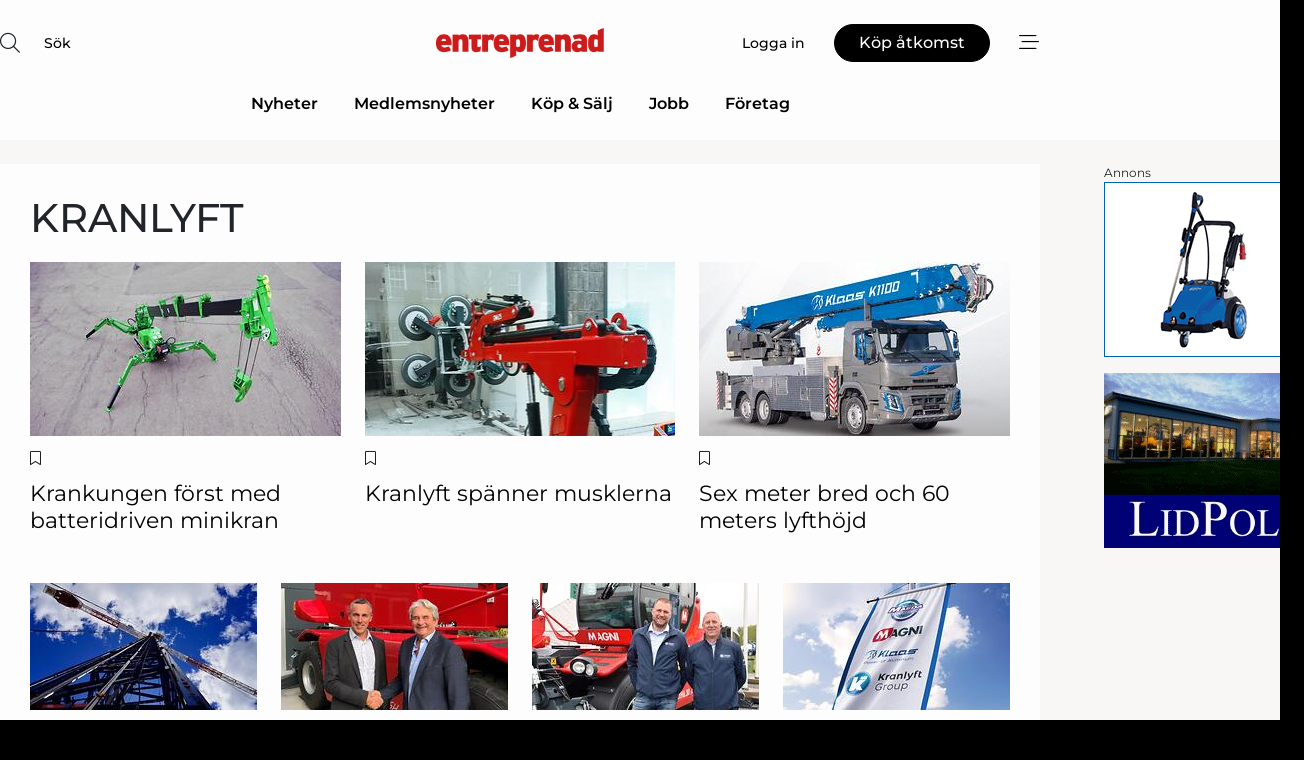

--- FILE ---
content_type: text/html; charset=utf-8
request_url: https://www.google.com/recaptcha/api2/anchor?ar=1&k=6LdasRwUAAAAAOAWkvok94EmD1GjREqoghAriL9L&co=aHR0cHM6Ly93d3cuZW50cmVwcmVuYWQuY29tOjQ0Mw..&hl=sv&v=7gg7H51Q-naNfhmCP3_R47ho&size=normal&anchor-ms=20000&execute-ms=30000&cb=m8w3ekyje4ha
body_size: 49002
content:
<!DOCTYPE HTML><html dir="ltr" lang="sv"><head><meta http-equiv="Content-Type" content="text/html; charset=UTF-8">
<meta http-equiv="X-UA-Compatible" content="IE=edge">
<title>reCAPTCHA</title>
<style type="text/css">
/* cyrillic-ext */
@font-face {
  font-family: 'Roboto';
  font-style: normal;
  font-weight: 400;
  font-stretch: 100%;
  src: url(//fonts.gstatic.com/s/roboto/v48/KFO7CnqEu92Fr1ME7kSn66aGLdTylUAMa3GUBHMdazTgWw.woff2) format('woff2');
  unicode-range: U+0460-052F, U+1C80-1C8A, U+20B4, U+2DE0-2DFF, U+A640-A69F, U+FE2E-FE2F;
}
/* cyrillic */
@font-face {
  font-family: 'Roboto';
  font-style: normal;
  font-weight: 400;
  font-stretch: 100%;
  src: url(//fonts.gstatic.com/s/roboto/v48/KFO7CnqEu92Fr1ME7kSn66aGLdTylUAMa3iUBHMdazTgWw.woff2) format('woff2');
  unicode-range: U+0301, U+0400-045F, U+0490-0491, U+04B0-04B1, U+2116;
}
/* greek-ext */
@font-face {
  font-family: 'Roboto';
  font-style: normal;
  font-weight: 400;
  font-stretch: 100%;
  src: url(//fonts.gstatic.com/s/roboto/v48/KFO7CnqEu92Fr1ME7kSn66aGLdTylUAMa3CUBHMdazTgWw.woff2) format('woff2');
  unicode-range: U+1F00-1FFF;
}
/* greek */
@font-face {
  font-family: 'Roboto';
  font-style: normal;
  font-weight: 400;
  font-stretch: 100%;
  src: url(//fonts.gstatic.com/s/roboto/v48/KFO7CnqEu92Fr1ME7kSn66aGLdTylUAMa3-UBHMdazTgWw.woff2) format('woff2');
  unicode-range: U+0370-0377, U+037A-037F, U+0384-038A, U+038C, U+038E-03A1, U+03A3-03FF;
}
/* math */
@font-face {
  font-family: 'Roboto';
  font-style: normal;
  font-weight: 400;
  font-stretch: 100%;
  src: url(//fonts.gstatic.com/s/roboto/v48/KFO7CnqEu92Fr1ME7kSn66aGLdTylUAMawCUBHMdazTgWw.woff2) format('woff2');
  unicode-range: U+0302-0303, U+0305, U+0307-0308, U+0310, U+0312, U+0315, U+031A, U+0326-0327, U+032C, U+032F-0330, U+0332-0333, U+0338, U+033A, U+0346, U+034D, U+0391-03A1, U+03A3-03A9, U+03B1-03C9, U+03D1, U+03D5-03D6, U+03F0-03F1, U+03F4-03F5, U+2016-2017, U+2034-2038, U+203C, U+2040, U+2043, U+2047, U+2050, U+2057, U+205F, U+2070-2071, U+2074-208E, U+2090-209C, U+20D0-20DC, U+20E1, U+20E5-20EF, U+2100-2112, U+2114-2115, U+2117-2121, U+2123-214F, U+2190, U+2192, U+2194-21AE, U+21B0-21E5, U+21F1-21F2, U+21F4-2211, U+2213-2214, U+2216-22FF, U+2308-230B, U+2310, U+2319, U+231C-2321, U+2336-237A, U+237C, U+2395, U+239B-23B7, U+23D0, U+23DC-23E1, U+2474-2475, U+25AF, U+25B3, U+25B7, U+25BD, U+25C1, U+25CA, U+25CC, U+25FB, U+266D-266F, U+27C0-27FF, U+2900-2AFF, U+2B0E-2B11, U+2B30-2B4C, U+2BFE, U+3030, U+FF5B, U+FF5D, U+1D400-1D7FF, U+1EE00-1EEFF;
}
/* symbols */
@font-face {
  font-family: 'Roboto';
  font-style: normal;
  font-weight: 400;
  font-stretch: 100%;
  src: url(//fonts.gstatic.com/s/roboto/v48/KFO7CnqEu92Fr1ME7kSn66aGLdTylUAMaxKUBHMdazTgWw.woff2) format('woff2');
  unicode-range: U+0001-000C, U+000E-001F, U+007F-009F, U+20DD-20E0, U+20E2-20E4, U+2150-218F, U+2190, U+2192, U+2194-2199, U+21AF, U+21E6-21F0, U+21F3, U+2218-2219, U+2299, U+22C4-22C6, U+2300-243F, U+2440-244A, U+2460-24FF, U+25A0-27BF, U+2800-28FF, U+2921-2922, U+2981, U+29BF, U+29EB, U+2B00-2BFF, U+4DC0-4DFF, U+FFF9-FFFB, U+10140-1018E, U+10190-1019C, U+101A0, U+101D0-101FD, U+102E0-102FB, U+10E60-10E7E, U+1D2C0-1D2D3, U+1D2E0-1D37F, U+1F000-1F0FF, U+1F100-1F1AD, U+1F1E6-1F1FF, U+1F30D-1F30F, U+1F315, U+1F31C, U+1F31E, U+1F320-1F32C, U+1F336, U+1F378, U+1F37D, U+1F382, U+1F393-1F39F, U+1F3A7-1F3A8, U+1F3AC-1F3AF, U+1F3C2, U+1F3C4-1F3C6, U+1F3CA-1F3CE, U+1F3D4-1F3E0, U+1F3ED, U+1F3F1-1F3F3, U+1F3F5-1F3F7, U+1F408, U+1F415, U+1F41F, U+1F426, U+1F43F, U+1F441-1F442, U+1F444, U+1F446-1F449, U+1F44C-1F44E, U+1F453, U+1F46A, U+1F47D, U+1F4A3, U+1F4B0, U+1F4B3, U+1F4B9, U+1F4BB, U+1F4BF, U+1F4C8-1F4CB, U+1F4D6, U+1F4DA, U+1F4DF, U+1F4E3-1F4E6, U+1F4EA-1F4ED, U+1F4F7, U+1F4F9-1F4FB, U+1F4FD-1F4FE, U+1F503, U+1F507-1F50B, U+1F50D, U+1F512-1F513, U+1F53E-1F54A, U+1F54F-1F5FA, U+1F610, U+1F650-1F67F, U+1F687, U+1F68D, U+1F691, U+1F694, U+1F698, U+1F6AD, U+1F6B2, U+1F6B9-1F6BA, U+1F6BC, U+1F6C6-1F6CF, U+1F6D3-1F6D7, U+1F6E0-1F6EA, U+1F6F0-1F6F3, U+1F6F7-1F6FC, U+1F700-1F7FF, U+1F800-1F80B, U+1F810-1F847, U+1F850-1F859, U+1F860-1F887, U+1F890-1F8AD, U+1F8B0-1F8BB, U+1F8C0-1F8C1, U+1F900-1F90B, U+1F93B, U+1F946, U+1F984, U+1F996, U+1F9E9, U+1FA00-1FA6F, U+1FA70-1FA7C, U+1FA80-1FA89, U+1FA8F-1FAC6, U+1FACE-1FADC, U+1FADF-1FAE9, U+1FAF0-1FAF8, U+1FB00-1FBFF;
}
/* vietnamese */
@font-face {
  font-family: 'Roboto';
  font-style: normal;
  font-weight: 400;
  font-stretch: 100%;
  src: url(//fonts.gstatic.com/s/roboto/v48/KFO7CnqEu92Fr1ME7kSn66aGLdTylUAMa3OUBHMdazTgWw.woff2) format('woff2');
  unicode-range: U+0102-0103, U+0110-0111, U+0128-0129, U+0168-0169, U+01A0-01A1, U+01AF-01B0, U+0300-0301, U+0303-0304, U+0308-0309, U+0323, U+0329, U+1EA0-1EF9, U+20AB;
}
/* latin-ext */
@font-face {
  font-family: 'Roboto';
  font-style: normal;
  font-weight: 400;
  font-stretch: 100%;
  src: url(//fonts.gstatic.com/s/roboto/v48/KFO7CnqEu92Fr1ME7kSn66aGLdTylUAMa3KUBHMdazTgWw.woff2) format('woff2');
  unicode-range: U+0100-02BA, U+02BD-02C5, U+02C7-02CC, U+02CE-02D7, U+02DD-02FF, U+0304, U+0308, U+0329, U+1D00-1DBF, U+1E00-1E9F, U+1EF2-1EFF, U+2020, U+20A0-20AB, U+20AD-20C0, U+2113, U+2C60-2C7F, U+A720-A7FF;
}
/* latin */
@font-face {
  font-family: 'Roboto';
  font-style: normal;
  font-weight: 400;
  font-stretch: 100%;
  src: url(//fonts.gstatic.com/s/roboto/v48/KFO7CnqEu92Fr1ME7kSn66aGLdTylUAMa3yUBHMdazQ.woff2) format('woff2');
  unicode-range: U+0000-00FF, U+0131, U+0152-0153, U+02BB-02BC, U+02C6, U+02DA, U+02DC, U+0304, U+0308, U+0329, U+2000-206F, U+20AC, U+2122, U+2191, U+2193, U+2212, U+2215, U+FEFF, U+FFFD;
}
/* cyrillic-ext */
@font-face {
  font-family: 'Roboto';
  font-style: normal;
  font-weight: 500;
  font-stretch: 100%;
  src: url(//fonts.gstatic.com/s/roboto/v48/KFO7CnqEu92Fr1ME7kSn66aGLdTylUAMa3GUBHMdazTgWw.woff2) format('woff2');
  unicode-range: U+0460-052F, U+1C80-1C8A, U+20B4, U+2DE0-2DFF, U+A640-A69F, U+FE2E-FE2F;
}
/* cyrillic */
@font-face {
  font-family: 'Roboto';
  font-style: normal;
  font-weight: 500;
  font-stretch: 100%;
  src: url(//fonts.gstatic.com/s/roboto/v48/KFO7CnqEu92Fr1ME7kSn66aGLdTylUAMa3iUBHMdazTgWw.woff2) format('woff2');
  unicode-range: U+0301, U+0400-045F, U+0490-0491, U+04B0-04B1, U+2116;
}
/* greek-ext */
@font-face {
  font-family: 'Roboto';
  font-style: normal;
  font-weight: 500;
  font-stretch: 100%;
  src: url(//fonts.gstatic.com/s/roboto/v48/KFO7CnqEu92Fr1ME7kSn66aGLdTylUAMa3CUBHMdazTgWw.woff2) format('woff2');
  unicode-range: U+1F00-1FFF;
}
/* greek */
@font-face {
  font-family: 'Roboto';
  font-style: normal;
  font-weight: 500;
  font-stretch: 100%;
  src: url(//fonts.gstatic.com/s/roboto/v48/KFO7CnqEu92Fr1ME7kSn66aGLdTylUAMa3-UBHMdazTgWw.woff2) format('woff2');
  unicode-range: U+0370-0377, U+037A-037F, U+0384-038A, U+038C, U+038E-03A1, U+03A3-03FF;
}
/* math */
@font-face {
  font-family: 'Roboto';
  font-style: normal;
  font-weight: 500;
  font-stretch: 100%;
  src: url(//fonts.gstatic.com/s/roboto/v48/KFO7CnqEu92Fr1ME7kSn66aGLdTylUAMawCUBHMdazTgWw.woff2) format('woff2');
  unicode-range: U+0302-0303, U+0305, U+0307-0308, U+0310, U+0312, U+0315, U+031A, U+0326-0327, U+032C, U+032F-0330, U+0332-0333, U+0338, U+033A, U+0346, U+034D, U+0391-03A1, U+03A3-03A9, U+03B1-03C9, U+03D1, U+03D5-03D6, U+03F0-03F1, U+03F4-03F5, U+2016-2017, U+2034-2038, U+203C, U+2040, U+2043, U+2047, U+2050, U+2057, U+205F, U+2070-2071, U+2074-208E, U+2090-209C, U+20D0-20DC, U+20E1, U+20E5-20EF, U+2100-2112, U+2114-2115, U+2117-2121, U+2123-214F, U+2190, U+2192, U+2194-21AE, U+21B0-21E5, U+21F1-21F2, U+21F4-2211, U+2213-2214, U+2216-22FF, U+2308-230B, U+2310, U+2319, U+231C-2321, U+2336-237A, U+237C, U+2395, U+239B-23B7, U+23D0, U+23DC-23E1, U+2474-2475, U+25AF, U+25B3, U+25B7, U+25BD, U+25C1, U+25CA, U+25CC, U+25FB, U+266D-266F, U+27C0-27FF, U+2900-2AFF, U+2B0E-2B11, U+2B30-2B4C, U+2BFE, U+3030, U+FF5B, U+FF5D, U+1D400-1D7FF, U+1EE00-1EEFF;
}
/* symbols */
@font-face {
  font-family: 'Roboto';
  font-style: normal;
  font-weight: 500;
  font-stretch: 100%;
  src: url(//fonts.gstatic.com/s/roboto/v48/KFO7CnqEu92Fr1ME7kSn66aGLdTylUAMaxKUBHMdazTgWw.woff2) format('woff2');
  unicode-range: U+0001-000C, U+000E-001F, U+007F-009F, U+20DD-20E0, U+20E2-20E4, U+2150-218F, U+2190, U+2192, U+2194-2199, U+21AF, U+21E6-21F0, U+21F3, U+2218-2219, U+2299, U+22C4-22C6, U+2300-243F, U+2440-244A, U+2460-24FF, U+25A0-27BF, U+2800-28FF, U+2921-2922, U+2981, U+29BF, U+29EB, U+2B00-2BFF, U+4DC0-4DFF, U+FFF9-FFFB, U+10140-1018E, U+10190-1019C, U+101A0, U+101D0-101FD, U+102E0-102FB, U+10E60-10E7E, U+1D2C0-1D2D3, U+1D2E0-1D37F, U+1F000-1F0FF, U+1F100-1F1AD, U+1F1E6-1F1FF, U+1F30D-1F30F, U+1F315, U+1F31C, U+1F31E, U+1F320-1F32C, U+1F336, U+1F378, U+1F37D, U+1F382, U+1F393-1F39F, U+1F3A7-1F3A8, U+1F3AC-1F3AF, U+1F3C2, U+1F3C4-1F3C6, U+1F3CA-1F3CE, U+1F3D4-1F3E0, U+1F3ED, U+1F3F1-1F3F3, U+1F3F5-1F3F7, U+1F408, U+1F415, U+1F41F, U+1F426, U+1F43F, U+1F441-1F442, U+1F444, U+1F446-1F449, U+1F44C-1F44E, U+1F453, U+1F46A, U+1F47D, U+1F4A3, U+1F4B0, U+1F4B3, U+1F4B9, U+1F4BB, U+1F4BF, U+1F4C8-1F4CB, U+1F4D6, U+1F4DA, U+1F4DF, U+1F4E3-1F4E6, U+1F4EA-1F4ED, U+1F4F7, U+1F4F9-1F4FB, U+1F4FD-1F4FE, U+1F503, U+1F507-1F50B, U+1F50D, U+1F512-1F513, U+1F53E-1F54A, U+1F54F-1F5FA, U+1F610, U+1F650-1F67F, U+1F687, U+1F68D, U+1F691, U+1F694, U+1F698, U+1F6AD, U+1F6B2, U+1F6B9-1F6BA, U+1F6BC, U+1F6C6-1F6CF, U+1F6D3-1F6D7, U+1F6E0-1F6EA, U+1F6F0-1F6F3, U+1F6F7-1F6FC, U+1F700-1F7FF, U+1F800-1F80B, U+1F810-1F847, U+1F850-1F859, U+1F860-1F887, U+1F890-1F8AD, U+1F8B0-1F8BB, U+1F8C0-1F8C1, U+1F900-1F90B, U+1F93B, U+1F946, U+1F984, U+1F996, U+1F9E9, U+1FA00-1FA6F, U+1FA70-1FA7C, U+1FA80-1FA89, U+1FA8F-1FAC6, U+1FACE-1FADC, U+1FADF-1FAE9, U+1FAF0-1FAF8, U+1FB00-1FBFF;
}
/* vietnamese */
@font-face {
  font-family: 'Roboto';
  font-style: normal;
  font-weight: 500;
  font-stretch: 100%;
  src: url(//fonts.gstatic.com/s/roboto/v48/KFO7CnqEu92Fr1ME7kSn66aGLdTylUAMa3OUBHMdazTgWw.woff2) format('woff2');
  unicode-range: U+0102-0103, U+0110-0111, U+0128-0129, U+0168-0169, U+01A0-01A1, U+01AF-01B0, U+0300-0301, U+0303-0304, U+0308-0309, U+0323, U+0329, U+1EA0-1EF9, U+20AB;
}
/* latin-ext */
@font-face {
  font-family: 'Roboto';
  font-style: normal;
  font-weight: 500;
  font-stretch: 100%;
  src: url(//fonts.gstatic.com/s/roboto/v48/KFO7CnqEu92Fr1ME7kSn66aGLdTylUAMa3KUBHMdazTgWw.woff2) format('woff2');
  unicode-range: U+0100-02BA, U+02BD-02C5, U+02C7-02CC, U+02CE-02D7, U+02DD-02FF, U+0304, U+0308, U+0329, U+1D00-1DBF, U+1E00-1E9F, U+1EF2-1EFF, U+2020, U+20A0-20AB, U+20AD-20C0, U+2113, U+2C60-2C7F, U+A720-A7FF;
}
/* latin */
@font-face {
  font-family: 'Roboto';
  font-style: normal;
  font-weight: 500;
  font-stretch: 100%;
  src: url(//fonts.gstatic.com/s/roboto/v48/KFO7CnqEu92Fr1ME7kSn66aGLdTylUAMa3yUBHMdazQ.woff2) format('woff2');
  unicode-range: U+0000-00FF, U+0131, U+0152-0153, U+02BB-02BC, U+02C6, U+02DA, U+02DC, U+0304, U+0308, U+0329, U+2000-206F, U+20AC, U+2122, U+2191, U+2193, U+2212, U+2215, U+FEFF, U+FFFD;
}
/* cyrillic-ext */
@font-face {
  font-family: 'Roboto';
  font-style: normal;
  font-weight: 900;
  font-stretch: 100%;
  src: url(//fonts.gstatic.com/s/roboto/v48/KFO7CnqEu92Fr1ME7kSn66aGLdTylUAMa3GUBHMdazTgWw.woff2) format('woff2');
  unicode-range: U+0460-052F, U+1C80-1C8A, U+20B4, U+2DE0-2DFF, U+A640-A69F, U+FE2E-FE2F;
}
/* cyrillic */
@font-face {
  font-family: 'Roboto';
  font-style: normal;
  font-weight: 900;
  font-stretch: 100%;
  src: url(//fonts.gstatic.com/s/roboto/v48/KFO7CnqEu92Fr1ME7kSn66aGLdTylUAMa3iUBHMdazTgWw.woff2) format('woff2');
  unicode-range: U+0301, U+0400-045F, U+0490-0491, U+04B0-04B1, U+2116;
}
/* greek-ext */
@font-face {
  font-family: 'Roboto';
  font-style: normal;
  font-weight: 900;
  font-stretch: 100%;
  src: url(//fonts.gstatic.com/s/roboto/v48/KFO7CnqEu92Fr1ME7kSn66aGLdTylUAMa3CUBHMdazTgWw.woff2) format('woff2');
  unicode-range: U+1F00-1FFF;
}
/* greek */
@font-face {
  font-family: 'Roboto';
  font-style: normal;
  font-weight: 900;
  font-stretch: 100%;
  src: url(//fonts.gstatic.com/s/roboto/v48/KFO7CnqEu92Fr1ME7kSn66aGLdTylUAMa3-UBHMdazTgWw.woff2) format('woff2');
  unicode-range: U+0370-0377, U+037A-037F, U+0384-038A, U+038C, U+038E-03A1, U+03A3-03FF;
}
/* math */
@font-face {
  font-family: 'Roboto';
  font-style: normal;
  font-weight: 900;
  font-stretch: 100%;
  src: url(//fonts.gstatic.com/s/roboto/v48/KFO7CnqEu92Fr1ME7kSn66aGLdTylUAMawCUBHMdazTgWw.woff2) format('woff2');
  unicode-range: U+0302-0303, U+0305, U+0307-0308, U+0310, U+0312, U+0315, U+031A, U+0326-0327, U+032C, U+032F-0330, U+0332-0333, U+0338, U+033A, U+0346, U+034D, U+0391-03A1, U+03A3-03A9, U+03B1-03C9, U+03D1, U+03D5-03D6, U+03F0-03F1, U+03F4-03F5, U+2016-2017, U+2034-2038, U+203C, U+2040, U+2043, U+2047, U+2050, U+2057, U+205F, U+2070-2071, U+2074-208E, U+2090-209C, U+20D0-20DC, U+20E1, U+20E5-20EF, U+2100-2112, U+2114-2115, U+2117-2121, U+2123-214F, U+2190, U+2192, U+2194-21AE, U+21B0-21E5, U+21F1-21F2, U+21F4-2211, U+2213-2214, U+2216-22FF, U+2308-230B, U+2310, U+2319, U+231C-2321, U+2336-237A, U+237C, U+2395, U+239B-23B7, U+23D0, U+23DC-23E1, U+2474-2475, U+25AF, U+25B3, U+25B7, U+25BD, U+25C1, U+25CA, U+25CC, U+25FB, U+266D-266F, U+27C0-27FF, U+2900-2AFF, U+2B0E-2B11, U+2B30-2B4C, U+2BFE, U+3030, U+FF5B, U+FF5D, U+1D400-1D7FF, U+1EE00-1EEFF;
}
/* symbols */
@font-face {
  font-family: 'Roboto';
  font-style: normal;
  font-weight: 900;
  font-stretch: 100%;
  src: url(//fonts.gstatic.com/s/roboto/v48/KFO7CnqEu92Fr1ME7kSn66aGLdTylUAMaxKUBHMdazTgWw.woff2) format('woff2');
  unicode-range: U+0001-000C, U+000E-001F, U+007F-009F, U+20DD-20E0, U+20E2-20E4, U+2150-218F, U+2190, U+2192, U+2194-2199, U+21AF, U+21E6-21F0, U+21F3, U+2218-2219, U+2299, U+22C4-22C6, U+2300-243F, U+2440-244A, U+2460-24FF, U+25A0-27BF, U+2800-28FF, U+2921-2922, U+2981, U+29BF, U+29EB, U+2B00-2BFF, U+4DC0-4DFF, U+FFF9-FFFB, U+10140-1018E, U+10190-1019C, U+101A0, U+101D0-101FD, U+102E0-102FB, U+10E60-10E7E, U+1D2C0-1D2D3, U+1D2E0-1D37F, U+1F000-1F0FF, U+1F100-1F1AD, U+1F1E6-1F1FF, U+1F30D-1F30F, U+1F315, U+1F31C, U+1F31E, U+1F320-1F32C, U+1F336, U+1F378, U+1F37D, U+1F382, U+1F393-1F39F, U+1F3A7-1F3A8, U+1F3AC-1F3AF, U+1F3C2, U+1F3C4-1F3C6, U+1F3CA-1F3CE, U+1F3D4-1F3E0, U+1F3ED, U+1F3F1-1F3F3, U+1F3F5-1F3F7, U+1F408, U+1F415, U+1F41F, U+1F426, U+1F43F, U+1F441-1F442, U+1F444, U+1F446-1F449, U+1F44C-1F44E, U+1F453, U+1F46A, U+1F47D, U+1F4A3, U+1F4B0, U+1F4B3, U+1F4B9, U+1F4BB, U+1F4BF, U+1F4C8-1F4CB, U+1F4D6, U+1F4DA, U+1F4DF, U+1F4E3-1F4E6, U+1F4EA-1F4ED, U+1F4F7, U+1F4F9-1F4FB, U+1F4FD-1F4FE, U+1F503, U+1F507-1F50B, U+1F50D, U+1F512-1F513, U+1F53E-1F54A, U+1F54F-1F5FA, U+1F610, U+1F650-1F67F, U+1F687, U+1F68D, U+1F691, U+1F694, U+1F698, U+1F6AD, U+1F6B2, U+1F6B9-1F6BA, U+1F6BC, U+1F6C6-1F6CF, U+1F6D3-1F6D7, U+1F6E0-1F6EA, U+1F6F0-1F6F3, U+1F6F7-1F6FC, U+1F700-1F7FF, U+1F800-1F80B, U+1F810-1F847, U+1F850-1F859, U+1F860-1F887, U+1F890-1F8AD, U+1F8B0-1F8BB, U+1F8C0-1F8C1, U+1F900-1F90B, U+1F93B, U+1F946, U+1F984, U+1F996, U+1F9E9, U+1FA00-1FA6F, U+1FA70-1FA7C, U+1FA80-1FA89, U+1FA8F-1FAC6, U+1FACE-1FADC, U+1FADF-1FAE9, U+1FAF0-1FAF8, U+1FB00-1FBFF;
}
/* vietnamese */
@font-face {
  font-family: 'Roboto';
  font-style: normal;
  font-weight: 900;
  font-stretch: 100%;
  src: url(//fonts.gstatic.com/s/roboto/v48/KFO7CnqEu92Fr1ME7kSn66aGLdTylUAMa3OUBHMdazTgWw.woff2) format('woff2');
  unicode-range: U+0102-0103, U+0110-0111, U+0128-0129, U+0168-0169, U+01A0-01A1, U+01AF-01B0, U+0300-0301, U+0303-0304, U+0308-0309, U+0323, U+0329, U+1EA0-1EF9, U+20AB;
}
/* latin-ext */
@font-face {
  font-family: 'Roboto';
  font-style: normal;
  font-weight: 900;
  font-stretch: 100%;
  src: url(//fonts.gstatic.com/s/roboto/v48/KFO7CnqEu92Fr1ME7kSn66aGLdTylUAMa3KUBHMdazTgWw.woff2) format('woff2');
  unicode-range: U+0100-02BA, U+02BD-02C5, U+02C7-02CC, U+02CE-02D7, U+02DD-02FF, U+0304, U+0308, U+0329, U+1D00-1DBF, U+1E00-1E9F, U+1EF2-1EFF, U+2020, U+20A0-20AB, U+20AD-20C0, U+2113, U+2C60-2C7F, U+A720-A7FF;
}
/* latin */
@font-face {
  font-family: 'Roboto';
  font-style: normal;
  font-weight: 900;
  font-stretch: 100%;
  src: url(//fonts.gstatic.com/s/roboto/v48/KFO7CnqEu92Fr1ME7kSn66aGLdTylUAMa3yUBHMdazQ.woff2) format('woff2');
  unicode-range: U+0000-00FF, U+0131, U+0152-0153, U+02BB-02BC, U+02C6, U+02DA, U+02DC, U+0304, U+0308, U+0329, U+2000-206F, U+20AC, U+2122, U+2191, U+2193, U+2212, U+2215, U+FEFF, U+FFFD;
}

</style>
<link rel="stylesheet" type="text/css" href="https://www.gstatic.com/recaptcha/releases/7gg7H51Q-naNfhmCP3_R47ho/styles__ltr.css">
<script nonce="xPqT4t6ri8ONpmbB4MmkPQ" type="text/javascript">window['__recaptcha_api'] = 'https://www.google.com/recaptcha/api2/';</script>
<script type="text/javascript" src="https://www.gstatic.com/recaptcha/releases/7gg7H51Q-naNfhmCP3_R47ho/recaptcha__sv.js" nonce="xPqT4t6ri8ONpmbB4MmkPQ">
      
    </script></head>
<body><div id="rc-anchor-alert" class="rc-anchor-alert"></div>
<input type="hidden" id="recaptcha-token" value="[base64]">
<script type="text/javascript" nonce="xPqT4t6ri8ONpmbB4MmkPQ">
      recaptcha.anchor.Main.init("[\x22ainput\x22,[\x22bgdata\x22,\x22\x22,\[base64]/[base64]/[base64]/KE4oMTI0LHYsdi5HKSxMWihsLHYpKTpOKDEyNCx2LGwpLFYpLHYpLFQpKSxGKDE3MSx2KX0scjc9ZnVuY3Rpb24obCl7cmV0dXJuIGx9LEM9ZnVuY3Rpb24obCxWLHYpe04odixsLFYpLFZbYWtdPTI3OTZ9LG49ZnVuY3Rpb24obCxWKXtWLlg9KChWLlg/[base64]/[base64]/[base64]/[base64]/[base64]/[base64]/[base64]/[base64]/[base64]/[base64]/[base64]\\u003d\x22,\[base64]\x22,\x22w5bCtkLCp8OjJsOCHsOqYi7CqsKHdMKJM1JGwrNOw53Dnk3DncOUw75QwrI4ZW16w4TDnsOow6/Dn8O3woHDnsK9w6wlwoh1FcKQQMOrw6PCrMK3w5jDvsKUwoc1w5TDnSdyXXElU8OSw6c5w7HComzDtjnDn8OCwp7DmhTCusOJwrlWw5rDkGfDqiMbw5lTAMKrV8KLYUfDp8KgwqccFsKhTxkXbMKFwppXw6/CiVTDlsOyw60qEXo9w4kfW3JGw6lVYsOyAlfDn8KjU3zCgMKaK8KhIBXCmivCtcO1w7TCt8KKAwJlw5BRwq5RPVVlO8OeHsKswr3ChcO0D0HDjMODwr4pwp85w7JLwoPCucKlYMOIw4rDjEXDn2fCtcKgO8KuHjYLw6DDiMK/wpbChSR0w7nCqMKNw6opG8OUMcOrLMO/[base64]/QMK8wp3CpMOiNxIOf8OLw7jDvlYoQsKhw6/CjUPDuMOpw4BhdEdVwqPDnVPCmMOTw7QrwprDpcKywq/[base64]/DviAnw4bCvEVtw6VsGWzCpxvCpk7CucONRcOSFcOKVMOQdRRREG07wrtXDsKTw4XCjmIgw7Y4w5LDlMKZXsKFw5Zbw5vDgx3CuAYDByfDj1XCpQI/w6lqw5VsVGvCpsOGw4jCgMKfw6MRw7jDgMOQw7pIwoQSU8OwDMOGCcKtYsOKw73CqMO1w7/[base64]/wqzCt8KGw7vCtcOlw6nDncOKOsOtwqk9wrLDsWHDrcK6QMOpd8OkVi3Dt2xrw5A6TMOuwpfDu0V5wq0wU8K+ADPDkcOHw4ZhwovChEIqw6rCoG16w4/DijIbwr4Lw5FWEFvCusOKGMODw6UCwo/DqMKHw5TCiFfDs8KDcsOew6DDr8KgdMOTwoTCiFnDoMOmHmXDknxRWMKjwrPCrcKNBj5ewr1jwociPEp/fMOzwrDDisK6wpjCjnjCtMOdw7pgHHLCm8KmQMKAwqHCnB49wpjCk8OYwo8jL8OowoRpcsKZYBTCjMOoDy/DrWjCsAjDvCzDtsOxw5sGw6nCtX1gPBdyw4nDpm3CoR5LC0UFBMOqU8K2V1/Dq8O6FjY4fDnDt2/DscOvw4w3worDgMOkwoMzw40Bw5LCjy7Dm8KqdnHCnXHCunMgw5HDhcKvw4NlVMO9w7jCsWkKw4/CkMKwwrMiw7HCjkFIHMODXRbDlMKSZMOkw6Mnw58FKE/Dl8KyCwXCgUpkwow2ZsOHwqnDpxPCjMKUwqRtw7/DrhkCwqkRw4fDjznDuHDDjMKDw4bCpQHDhMKnwrfCn8KawplAw4/CuhNremRzwopWUsKhesOoGsOzwpwneCPCiyLDsknDlcKxLgXDhcKlwqbCs2cEwr7CusOUB3bCnHBNHsOSQCTCgXs0IQlqBcK7fHY5GBbDgmfDqxTDmsKjwqXCqsOdIsO8am3Dq8KOOXgJRMOEwoszPEbDvGJ9VsKMw6LCicOhRsOnwo7Cqk/Di8Oqw7wiwoLDnTXCicOZw4JYwpFQwo7CmMKREcOTwpdNwq3DpA3DnRR+wpLDhQTCuyvDqMOpD8OoTMOgB258w7tNwop1wp/DvBJacAUgwqpBN8KtPEoEwrvCt0oHHjvCmMK1bMKxwrdRw6vCm8ONSMOYw4LDlcKpYxPDt8K3YMOMw5vCoXNqwr1kw4nDiMKZOUsFwqfDvidKw7XDv0rCpUAdT1LDpMOXwq3Ckz9JwovDg8KTGxpdw6jDrXEtwrrCkQgjw5HCisOTbcK1w5cRw7UHA8KoDkjDkcO/HMOqNHHDjDlOUjBZNg3DkEBtQm3DiMOFUElkw5scwqIlGXkKMMOTw6nCjm3Cl8OXcD7CisKMEFk9wrlqwpJHfsK4ScO/wp8iwqnCnMOLw6MrwqdhwpozNgLDo17CqcKhHGNPw6/[base64]/CpDFLCxbDnMK0fgUKTz7DlcO2fTxjQ8Odw7lSGcOHw7zCgRbDjBRfw7p4YERgw4o+Vn3DsEjDoCzDocOTw5PCnSkSImLCsDofwozCnsKST0t4OnLDhjsJVMK2wrTCo2LCgg/CqcOfwq3DvTzDi0XDh8OwwpzDhcOpUsObwqkrCnNQAE3CgE7Dp3AGwpDCvcOEXAo2HsO6wozCuk7CnANEworDiVV+SMKlC3zCuQ3CvcOBHMOILh/Du8ONT8KeMcK5w5bDijAXBl/DuGcqw715wqnDksOXHMKXCMOOAsOIw7/CisOvwpx/[base64]/CiV/DvChFwpfDsx/Cojw9w5XCimzDrcOiMcKuaMKowrbCsRLCssOte8KJWFASwrzDk2DDnsK1wpbDn8KrW8OhwrfDjnpCG8K9w4bDqcKuUsObw5DCvcOCO8Kswqgnw489NGtEBsO3RcKTwrF4w5wKwpZnEklTJT/DgkHCq8O2wpMfw5klwrjDikd+CXPCs3whYcOuE0VAB8KpHcKkw7bCnsOnw5XDk1JuasOZwpTDl8OBTCXChGEgwq7DusOUGcKvZWAVw5/DpA8EXgwpw7ghw58uM8OcAcKiOT/DnsKoIWHDhsO5MS3DncOWUHl3Ph1RdMKUwoZXMWxxwowjEQDCjHUoLSkafnEXWSfDp8Oew7rCocOrbcOcJW3CoGfDs8KrRMKMw6HDjxg5Bh8Jw4PDqcOCdS/[base64]/CiA3CklFmecO9w4xqNEgOwobCucOCRVvDpzYBY21XbsKtY8KKw7rDm8Oow7MWA8OnwoLDt8OuwrsZAl0EZ8K2w71vQMKOBhHCpQLDv18KK8OFw4HDnFg4bX5awobDnUkrw6rDhXVtUXsACcOAWCx5w47Cq2HClcKAecKlw67CrmZIwr9qdm42DizCvcK/[base64]/CvsOpw5leIikTHcK7WxcENGAawqbDuQ7ClwJNcj44wpbCgSIFw5zCn3Edw4HDnjrCq8KwIcKkJnEUwrrCv8KLwr/Dj8O/w6jCu8Kxw4bDtMKew4fClWrDrzAXw449w4nDhnnDnsOvGlMjEjIJw6VSHnZ8wpxvFsOrP0Z6fgTCuMK1w7jDk8KbwqNTw4hywrR1Y0nDgHnCssKkUTJ6wpwNXsOeKsKRwq0/[base64]/fcKwworDvRbCh0QZHmPDtMKhwpXDl8OtwrPCgMKLITwhw4QxAcOtOUbDm8KHw55Nw4TCmcOCDsOOwofCi3YFw6TClMOuw71hAxN2wpPDmcKXUT1JGEHDucOKwq7DrRdCMsKywpHDuMOnwrXCm8KpPxnDhjzDsMOACsOLw6h/U1AnbwPDmGtmwq/DuV9SX8OvwprCqMOAcBpCwqcuwr3CphTCuTZawrQbRcKbJjdmwpPDnHTCk0ByU2rDgDB/bcKECsO1wqTDolwUwqNUR8OYw6/Dj8OhNMK2w6/Dk8K4w7BEw48gSMKsw77Dv8KBFx5eZMO5TMOjPMOhwptxWnVUw4kyw4sGcygYbhfDtUV/IsKGaEFWVmsaw713DsK8w4bCu8OgJAIrw5ZTGsKaR8OFwo8CNQLDmjUfR8KZQiLDq8OqHsOnwp57BsO3w7DDqmVDw6lBw6w/ZMKCBSbCvMOoIcKZwoTDtcOKwoY6emHCgUjDszUowrk8w7LCl8KBP03DosOMOkvDhcKFcsKnQCvCnwd5wo5YwrPCojg1GcOOACAuwoMIccKMwonDlVDCkELDkhDCr8OkwqzDpsK9dcOaSUEuw4JqXE9DbsOjbknCgsOeD8KLw6wsGDvDsWA9Z3TCg8KMw4AMYcK/[base64]/[base64]/Ck8ObRsKRFEbCgcOJJMKCwpjCrMOmQClCWn8Ww4TCj0wUwqzCgsOVwqDClcOyNyHDilF4W20bw5TCiMKtLgUgwqbCvsKiA0NGRsK5CDh8wqEBwqRBNcOEw4BNwq3Coh/CmsOLKMOuDEUOD2gDQsOGw4E5ZMOjwokiwpAaa1gtwp7DrHJLwo/[base64]/w43DncObw7gfP8K8w65swr/[base64]/wqZrw4/Do8OOd1XDpcOpLi7CtMOnT8O9CCJGw4LCjA7DiA3DnsK5wqrDl8K6byBOIMOiw4I+R0hfwpbDqjoZYMKaw53CnMO2GEvCtR9iRQTClivDlMKcwqPCuS3CocKHw5TCkm7CrzLDth0IQMOsMXw/BEXDjyFCLnc4wqnCpcOYFWpkWRLCgMOpw5ghLhY+ZVrChMO5wrvCtcKMw6DCi1XDnsKUw7rDiAtgwprCgsOUwp/CnsKfDWLDo8KYwrhDw4oRwrTDusOzw7hPw4lhbw9oL8KyHCfCqDfDm8O6U8O6aMK0w5TDnMO7DMOhw4txDsO0DGfCgyA2w4QZY8O6esKMUE1dw4gFI8KiMzDDiMKsWBLCgsKEVMOiCGfCimMtKSvCskfCoEAdc8OmRWRTw6XDvTPDrcONwqAKw51zwq/DicKJw45cfTXDrsOjwovCkHXDhsKsIMKjw7rDixnCt17CgcKxwojDlSQRGcKMHXjCuBPDjcKqw5HCrTRjV0zCoUfDicOKCsKZw4nDui/CgnXCnwVpw5vCtsKzUDHChgQ/Jz3DosOgEsKBFXDDhRHDnsKce8KMB8OAw4/Cr3h1w6nDksKPOREWw6bCoDTDgGN9wpNpwpXCpGdWJF/CrS7DhV8EFHLCiAnDjE3DqwzDtCogISp9HFXDkS4mH107w79qV8OscmwqRm7DmEVawp1bB8O/bsOJQHZwWsO5wpTCqnxMMsKKT8OVTcOkw58Vw5tdw43ChF0kwpdiwo3DoH/Ch8OPCGbDtQIew6rCtsO0w7R+w5liw4JPFsK1wrVFw57DiXrDnlE5ZUNowrXCjcKGQ8O/Y8OdZsOfw7bCpVDCt3LCnMKLLXcCcHvDoQtcJsKsIzROAcKbNcKEcm0lNAwYf8Kkw6Riw6Nqw7zDn8KYPcOJwoU0w5nDoVVXw5Bsd8KmwoAVazwzw6gqZ8O+w6VBFsOWwqTDvcOlw4Mcw6Ucwod8QUoxGsO2woMwPMKqwr/DqcOZw75Xf8O8JRVPw5AOXsKjwqrDiQwlwoLCsm0Dwpkew6zDtsOgw6DCl8Ktw73Dtl1vwoPCphAAAhvCscOxw7c9DENSEUfCmgXCtkJ5wpI+wprDm2cvwrTDtjbDnlXCkcKybizCp2DChzsnaDPCjsKoTVYOwqHCoV/[base64]/Ch8O3wqMIw6fDlsOVC8KRw4rCkcOiRCEnw47CikvClBPCiVDCnTHCk2jDk3InAkYKwokdwprDqE1hwpTCuMO3woPDjsO1wroewpN6GsOpwq9sJ0Rzw4VyIsKywp5jw5NBA34Ow6scShHDvsOHZiVOwr/CoXHDpcOHw5DDu8KTwpbDr8O9B8KPWcK/[base64]/[base64]/LwnCgS0sL8OawpfDoMKgaGnDiW3Ch8OmFcOJAnzDnsOdLcOLwrrDtgBEwprDvcOdeMKkesOPw6TCkChUST/DsRzCtz9ew4kkw6/ClcKEBcKvZcKwwqVaJDN9w6vCs8O5w53CmMOKw7IvDD9XCMOEKcOiwrV/[base64]/w6LDqCHChxITTGVvSsKxw7ZPKcKYw5DDl8K0w6k6FiJBwoHCpAPCssOoHUJaWhDCiW/Dpl0XT14rw7vDl24DW8OXQMOsAT3CkcKPw6zCujXDnsO8IHDDgMKawo9sw5o6QRUPXTnDjcKoDcOESE9rPMOFw6FHwqzDsAnDu3kmw43DpcKVW8KUIVrDinJQwpRlw6/DoMKLfxnCr39pV8OXw7XDv8KGYcOsw6bDu0zDqTZISsKGUXx7Z8K+LsKhw4sVw481wqvCksKhw4/[base64]/CvcKOH8K3wqc2wrzDsMOge8KawrXCuiLCmcOSYyJAElRSw47CrUbCqcKUwrBQw6HCi8KiwpvCn8KWw5ATCAsSwrAGwptdGyAgYcKxBXzDgBwTCsONwpYUw6pQwqbClAfCtMK0MV/Dh8KowqFmw74IB8O3wr/[base64]/[base64]/KcOlwpF5w77CkMO7IANDdcKAC8Orc8KOCiRmPsOfw4LDmQ3DrcOyw7EgTMK7NXYMRsOwwojCpMOURMOcw4s/[base64]/Dl8Kaw59Uw4TDvcKpw4zDoVrDgMODwoduFsKUZ3LCssOqw4XDogBZJ8OQw4cmwqLCrhBMworCuMKLw4bDnMO0w4Ucw4XCicOhwoptHCl3D0U4NiPChQBkM0M/[base64]/CvhHDlsKKSU/CgMKBQ05iDsO/MBpEFsOuMRLCvcKSw4E2wo7Ck8K9wqQawooOwrfCvGXDoW7CiMKuHsKgViHCmMK3VEPCiMKPccOLw68/[base64]/XMOBPn5kK8KuwpR3EMOHw7fDu8OGw4d7OsOYwqouBBgFSMO8dBrCs8Oowo54w5JZw7/Do8OPJsK4aB/[base64]/CtcODWsOsNQzDuH9Uw6fCs8KjQ2Vcw4nCjEhUw7nCvFbCsMKywq0pJsK3woxtbcOKfTzDgzJmwptjw6c/wqjClD7DnsKpe2bDlR7CmgjDuifDn2V0wpYTZ3rCmTPCjngHBsK2w4nDh8OcLznDphd1w6LDucK8wo1HMHPDk8KXRcKRKcOzwqN9BQvCt8KoMifDp8KqDVdqZMOIw7bDnz3CrsKLw5XCuifChRsCw47DvcKUUMOFw6/CqsK6w7/CpETDlFAePsOeSGzCgH/DkWYoH8OdDDAEw6lgDypJB8OXwo7Ct8KYd8Krw5nDk2IewowIwr3Cjy/Dn8OvwqhVwoPDjjzDjCjDlmhUVMOEIFjCsiHDlC3Cl8OSw7t+w4TCrMKVLy/DlGZyw5JOCMKAGwzDjQsKfS7Di8OzVX50wodOwo12wq4OwpRKQ8KoCcOywpodwpB6MsKvbsODwoc+w5fDgnkOwq9owpXDvsKaw7DCjxF9w4bDvcOiIcK/[base64]/Dp0nDu8OHfU3DkGlawpBTNGHCvMKgw6pfw7HDvQkiKlkNwqAvU8O7J1HCjMOew6ILfsKmMMKZwpFdwoR0w7YdwrXCnsKfDQnDvjbDp8Omf8Kdw6EZwrLCmMOfw6nDuiXCmlDDrmYvE8O4woVmwpk/w71NdsOMWMOjwonDvsO/WjTCulHDisOEw4XCq3vCtMK1woJHw7RMwqA/w5lrc8ORf3rCicOxbWJXNcK9w7tYZgIDw4E3w7DCtkRrTsO5woAPw5h0EMOvVcKWwpPDmMK8UFrCuGbCvX7DgcO6D8KtwoQlPA/CgDrCksO7wrbCqcK/w6bCn1bCjMORwofDgcOnwrvCqcOBW8KiI30HDGDCo8ORw43CrjkVeU95R8OsCyIXwonDmDLDnMOUwqfDucOHw7HCvTjDqyZTw57DlAXClGB4w7fDj8KhccOGwoHDpMO0wp1Nwqlqw4/DiGI4w6YBw5FrZcOSwrrDu8K6KMKow4HCpj/ChMKJwrXCrsKwcn/CjcOCw4Ajw5tgw5MNw4FZw5TCtlfDicKIwp3CnMK6w6rDssKew5hHwp/ClxDDnk1FwqDDsw7Dn8OAQF9pbCXDhl3CnFIEKU1jw7PDhcORwoHDssOac8OFCGchw7ZAwoFFw5rDs8Obw5tLIcKgME1gbMOfw4Eww6oqbi5ew4oxdcO+w58DwrzCmMKsw4k2woXCssO4ZMOPI8K5S8K5wo7DuMOrwrgZZTVeKFQFT8KCw7rDl8Ozwq/CvsKlwohZwp0baklYfmnCmgFgwpgkDcOqwrfCvwfDucKZdj/Ch8KJwpvCt8KGeMOIw6nCt8Kywq7CpBXDlGoUw4XDjcO0w78Rwrw9w5LDrMOhw59lVsO7OsOQXsOjw7vDt2JZdH4hwrTCkg8NwrTCisO0w75hLMObw518w4/ChMKKw4UQwoo9JwpSKMKLwrYfwqR5SXrDksKeewI9w7QzNknCj8Kbw4xgV8K6wpnDpUY4wotpw4HCmG/DsEknw6DCmxk+KgJ0R1A1WsKHwqosw583WcKvw7cfwoJHYV3Cj8Klw5tPw5tDA8Kxw6HDsj0owp/DnyDDsCd7Z2UXw4tTTcKrPsOlw5A9w5R1McOgw57DsXjChBfDtMO8w6bCt8K6QyLDs3XCjAdywrU2w6NCNRIqwq7Dp8KgKUtpOMOJw4lwclMFwp4FOSjDqFNtbMKAwpIrwp8GP8K9csOuciM4wovClUJOVhE7AsKhw78/[base64]/Ry53wqjDoFfDiXhdLylBdMOtwrkXEB1SJ8OEw7XDoMOkVcK6w5FhB1kpL8Osw7cFE8Kiw5DDoMOTB8KrAAt8wrTDqm7DisO5ACzCqcOhdDM2wqDDvS/DogPDg1oZwrtDwoMAw6NLwqDCphjCkgXDkBJ5w4EmwqIkwp7Dh8Kxwr7CtcKjQ1vDq8KtTxA7wrNnwog/wpxmw6gyMTd9w7bDi8OTw43CsMKAw51BK0p+wqRCe13CkMO8wqjCi8Kswq4Dw5w4LAtBIjMuYwdSwp1Gwq3ChMOBwo7CgD7CicKFw6/DtiZrw5hxwpRow7nDnjrCncKNw6TCoMKww63CvwNkdMKqSsK+w7JUe8OkwprDlMOSM8O+SsKEwoTDnXgkwq93w7HDhsKjDcOTEG3DhcOXw4xqw4nDv8Kjw4bDkEkJwq/[base64]/[base64]/[base64]/DmMK/[base64]/DtD/Dh3ZXw5zCjsKBBMO/c8K8VULDrMOoQMOHw7nCnxbDuw1Ew6HCksKww4XDhl7DoQPChcOFTsKyM3RqD8KLw4XDv8KWwrY3w6bDhcKhS8Ohw64zw58mQHzDrsKRwoxiWnYzwrRkGyDCrz7ChA/[base64]/[base64]/[base64]/CqGPCsFQ2wpcww4dEw6PDtljCgcOJOcK7w4YxGsOqa8KJwo9ICsOaw7Frw5TDlcOjw4DCly/Ch3A/b8OBw40RDzTClMK5JMK1XMOCanU9I1/DscOSUzoLSMOVT8Oow64vL1rDhl8TThRdwppBw4AxXsO9UcOUw6rDoAPCiVRQdHrCux7CucOiXsK1TyMDwpQsfiPCh2NhwoEow57DqcKuaGHCskrDj8KkS8KQT8Ozw6MzBMOVB8KteknCtXFAMMONwpLCiicWw4zDmMO1R8KsdsKsA3F7w7l1w6dvw6daJgsnVE/CmwjCisO2AAs9w4/Cr8OCwoXCtjROw6QZwojDrBLDvnggwp7CrMOPIsO/PMKnw7hyE8Krwr0OwrPCsMKKMB9IP8OFc8Kew5HDjCEzw7tuwpzCiUPDukJDdMKhwqMxwq0sW0bDm8OgSl/Dm3RURMKcEnrDr3vCu2LDvBRMIcKyGcKrw7bCpsKhw4LDpcOxQcKIw6nCj0/DrzrDrA1nw6FFwpFyw4lTM8KlwpLDiMKQXsOrw7jCujLCk8O0VsOaw43Ch8O3wprDmcKBwr8Ow40Zw7VHGQjDgyHCh20LT8OWS8K4fcO8wrrDmlw/[base64]/[base64]/DiDrDpGTCrsKtQMKwPAUnEMKDwqJRwr/CgxXDmcOuI8KAQQvDq8K+UMKCw4xifiwfAG5qWsKJVWfCtsOXR8Ocw4zDk8OSMcO0w7lIwojCrcODw6Ufw5NvE8OLKGhVwqtGBsOPw4JOwo4/[base64]/CpMOVWzTDv8K9w6TDvhbDnMOJw6F8ZwzDrWnColZywpY4VMKkWsKwwpU0UXQzZ8Ogwp54CMKeewfDgQ3DqDUFDT0UesK/[base64]/DmngHwq/Cr3Zqw7Y5ClR7fjRcwqfCrMKJIgsgwozCgmFkw6gqwrbCtcOwdwTDkMK2wqPCrW/DrhtCwpXCs8KTE8KmwojCk8OQw5tbwpxXCsOACsKcJsO2woXCgMKlw5LDuVTCuxzDmcOZacOrw57ChsKETsOiwow5YgzChlHDqmdUwpHCnithwpjDhMKNJMOIR8OKayzDo1PDjcK/OsO6w5Jow5DDtcOIwrjDq0UeIsOgNgbCn1TCmX3CrkrDpCwXw60xCsKAw6/DhsKzw7hpZ07ConJFO2vCkcOhZsKHXTRGw4wnXcOkVsO0wpfCk8OSCyrDlsOlwqvCqDZHwpnChMOHKsOue8OuOW/CjMOdY8KAcSclw4M0wrLCicOZAMOdJMOpwpDCuWHCq04Yw6bDsDPDmQVcwr7CiA8yw7h4GkUxw6Ulw4dIXWPDkwfDpcKTw6jCsTzChMKVNcOsJW1uE8KNOcO1wpDDkFHCgsO5OcKuDhzCnMKawoPDq8KuVi3CjcOoXsKrwqdeworDq8ONwp/[base64]/CkcOnFzvDiMOUwr/DiGBCGXfCu8KbwptSW8KrwpAZwrkGPsOsekwuO8ODw6hzeHB/w6wORsOFwpAHwpdQDMO0azTDl8Omw6UGw63CtcO0F8K+woAMVsKTZ2PCpFvDlgLDmEBrw6lYfhlWYhfChgMuEcOUwp5aw7nCjcOcwqjCvAwbNcOTXMOKcUNRG8OAw4EwwrDCiTJDwoE3w4lvwpvChhF9eBAyN8KRwpzDnjvCuMKcwqPCgS/CpV/Cnnkawr3DqxFDwrHDpDUFY8ORG00yGMKqR8OKLnzDqMKLNsOqwo/DiMK2Jg0JwoRFaj9cw5N3w53CscOmw7PDiHPDoMK/[base64]/[base64]/Dv8K3ahgYw5fDgCzDjsKLwpnCoRDDvFMkVjtVwq7CqEzDuipyBMOKUcOJwq8qBMODw6fCmsKTBMKZDHZWahgecMOZd8Ktw7AmPhzCoMKpwpMGA38dw4RweTbColXDmVkxw4PDtcKOMgzDk348XMOtHsOSw7DDjxcbw5pLw5/CozF6AMOSwqTCrcO1wr3DhcKVwrBTPMKcw4E5wq/DlUpwBBo/K8KMwpbDmcODwqTCn8ODFysFVXtuJMK9wrlyw4ZVwpbDvsO6w7/DtEkrw5pRwqTCl8KZw6nCqcOCLz0/w5USFTpjwpPDkzI4wq0Jwq3Dt8KLwpJxM2kSYMONw69bwrxLUTsIJcOBw7gqPHVlPEvCoWTDqi49w7zCvEfDu8OLL0l6QsKLw7jDgg/Ci1k8TQrCksOOwo8cw6AJO8KewobDjsKXw7DCuMOewq7CncO+JsO5wr/CsxvCjsKxwr4HWsKgCWlUwpvDicKuwo7DnF/Dojx9wqbDoUkxwqVcwr/CssK9Bg/[base64]/DhwgrwojCqMOoJBlfOMKdw7lMb8KQw5HDvXIQBWk5cMODa8KmwozCnsO0wosJw5DDgQnDucOIw4wIw7tLw4Yza3/Ds24Mw4bCjW/DmcOWaMK5woRkwpbCpcKBVcO1Y8K9wphfUE3Cmj5bO8OwesOvG8KPwpolBk/CtcOPY8K9wojDucO2wp0tNlVuw5zCmsKZEsO0wogtRW7Dvx7DncKCdsOYPUsKw4rDtsKuw6MeRcO6wpJZa8Oow4xLesKhw4ddZMKmZS8Bwrxuw57Dm8KuwpnCmMKoecOawp/Cj3N0w6fClVbCscKIX8KPKMKew4whI8OjHMKKwq0GdMOCw4bDscK6T0wLw5xeJcObw5Bnw7hSwonDuxvCtGHCocKfwp/ChcOXwpXCghHCtcKWw7TCksOfUMO/HUoDI1BDJF/DrHQDw77DpV7CjsOTPi09bMKrdjDDo0LCnGnDscOoEsKsWSPDhsK1TS3Cm8KDDMOrThrCgVTDij/DoA9EU8K9wqdQw6fCmsOzw6/ChkzCp251Dx5xEnF9DsKBQi1nwp7Cq8KmSSVGIcOILH11w7DDjMKfwp5Jw6/CvV7CsiTDhsKPNjvCl2QdQzVYHUtsw5RVw7HDs0/[base64]/[base64]/wo3CtcKafsOow5bChDZow4nDjV9Lf8OHwpvDhMOEOcKjLMOPwpcTe8KDw5hgecOmwp7DujrChsOcMFnCosKvZ8O/KsKHw4/DssOSZA/DpMO5w4DDsMO3WsKHwoHDpcOqw4ZxwpYdDSgZw4VAW1UoAxjDgHvDicOxHMKaTMObw5USWcOWFMKUw48PwqDCkMKIw4HDrwvDsMOXV8KraipJaQfDtMOLHcOpw5XDlsKrwq1Gw5vDkSsQH2bCii4bZVo/OVEHw501EcO3wrVPE0bCoEzDlMOfwrkXwr1wGsOXLmnDhxkqVsKSUAdEw7rCmcOSZcK2HWcew5tKDFfCp8OoYB/DmRZkworCisK5w7I6w5fDisKqUsOabE/CuHjCksOOw67DqWQSw5/Ds8OOwo3CkTUmwrIKw4grRMK2OMKvwoTCo0xLw5AWwoHDqy4ww5jDk8KKQhjDgMOVLcOvJQceMWnDjSNGwqbCpcOSYsOXwr3DlsOVCR0dw6xDwqUlKMOoYcOxATUeI8O6UWFtw6IMD8OUw6/CqkkKcMKlfsKNCsKAw7ESwqQJwpPDmsOZw4bCo3oHQjbCk8KRw684w6ILGD3DlA7DrsOTOQnDpcKZwqHCjcKFw7DCqz5VWS0/w4xfworDusKIwqcpCMOtwqDDjht1wqrCmX3DmibDtcKPw5A2wpAJYWxowoRCNsKzwoIJT3rCoBfCiXZaw75ewpR5ExfDv1rCs8OOwpVENsKHw63CmMO6YXsMw4dkXSQ8w5UkY8Knw5ZDwqp5wp84UsKHCsKvwohiUTZOMnHCjRFMLk/DmMK1C8KlFcO/CMKQJ30OwpM/[base64]/RwnCsMOQWMOjw4zCk2gOVB5wOwXDrsKUw5DDqMKaw4x2asO8P1VQw4nDvDVYwprDpMKHPXPDscOwwrNDAmPDtAlew6kpwoDDhWUxUMOXc0x2w6wBBMKdwrYnwoBBecOvcsO4wrByBQfDqH/CscKXbcKoNcKNPsK5w4XCiMK0wrwZw53Ct24kw7XDqjvCs2hBw4UNIcORLirCgMOGwrzDgMO/[base64]/CmcOTKMK5eMKIwoVew7TCoEXCsMKvfcK5f8OLwro7IsOEw7BAwpLDhcOkLnQEcsO9w59JZMKwVk/Dp8OhwrBcb8OBw6HCqA/[base64]/CjTTCrhXCv0jCtMOYMsOew61xwqnDv8OYBcOdGBxREsKrcTNobcOIE8K8bcOwHsOywpzDs2/[base64]/CvBLCjE3DjQR3wpHDrjBwdcOVIH7CvjzDtMKPw5s4FWpZw4UMesO+csKPN3cLMTzCs3nCgMK3IsOJBsOscDfCocKnZcO7TE7ChgvCgMOIFMOcwqbDtWMLSyg2wpzDl8KHw47Dg8Ogw6PCssKUSTRyw6zDhH/DjsOvwqgcRH3Cu8KXVSBkwpPDgcK5w4Z5w7TCrTAgw6IMwrE2TF7DiFo7w7LDnMOSD8KPw6Z5FyxGLR3DiMK9Hg3Cr8OxQ3NcwqPCnWVHw4XDiMOmaMOTw5XCt8Krel8EEMO5woQRV8OyUnl5ZMOaw5rChsKcwrbCj8K5asKHwoEMBcKwwr/[base64]/[base64]/DksOAE3HDg2/CqsKcL10uw7XCvcO1w5s2wpfChMOPwoFxw67CmMK8L0x8dAJUI8Kiw7bDp21ow7QSBkfDrcOpfMKjEMO8VzpowoLDtyRewrXCqhLDo8O1w4MkYsO7w75mZMKnTcKCw48Pw6DCkcKgcizCpcKKw5jDhsOawoXCn8KFUD0Gw7YpWG/DgMKTwrrCpsONwpbCvsOpw43CsTLDhWBhwrzDu8OmM1BdVATDqyZvwrTCtcKgwqLCrVTCk8K0w5Bvw6DClMKPw7ZRXsOqwoTCo23ClAfClWklQ0vCsGFkLDEYwqM2VsOIWHwiOjfCi8OKwppqw41iw7rDm1zDsGzDpMKIwpDCkMK/w5MiFsO4CcOWL3EkN8Onw4nCpBt5MlbDsMKHWEbCisK8wq8qw5PCrxvClynCgVDClgvDgcOdU8OjYsOBDsOmD8KxFXwPwphUwoYvQcKzBsKPKH86wpjCl8OBwqjDsB03w6wnw67DpsKGw68AFsORw4/CnGjCi2zDlsOvw61lCMOUwq0Rwq/Cl8KRwoDCpwjCny8EK8OGw4R6VMKfMsKvVRdXQi9NwpHCtMO3REkPCMOqw7lXw7wGw6MuYj5vTBwkL8K0N8O6wpbCgsOewojCpXTCpsOfQMKaXMKkOcK+wpHDt8OJw5TDogDCuSwNA31WDl/[base64]/CtlEWQcKVMsOIw6/CggfDo8KQwqzCicKgIcK9WmbChSVEwq7DmXHCpsKHw5kXw5XCpsKfHgTCrBIawrPDvnx9cwrDisOKwp4Bw4/DvDREZsK3w69uw7HDtMKxw6fDuVEww43CicK6woIowrF2RsK5w6nDrcOgYcO2UMKuw73Cu8KawqIEw4LCrcK4woxBXcKcOsO3O8KXwqnDnBvCr8KMMXnDtwzCrXwVw5/CmsO1HcKkwqk5w5hpHgdPw40dB8KzwpMxEW90woQAw73CkBrCv8KiST8Mw4jCuixFJ8OowrrDp8OUwqDDpSDDr8KaYAtEwq7Ds3F+PMKqwqlAwo7Do8OXw615w6x8wpzCtUITbTbCj8OvAQx6w5rCpMKxfh1/[base64]/DqEhdfMKkQ30YLAN3d8KSdsO3wo/DsXjCncKywpccwpDDonDCjcOMd8OjXsOIOF4fVTk4wqNrQmXDt8OsTnssw5HDkH9DZcOgf1XDqjPDhnQCO8OsIA7Dh8OIwoDDgnwSwo3DowlzIMOtKXo4ZnDCi8KAwp5MRBzDk8OewrLCtsK5w5ozwoXCocO9w4TDl2HDjsKjw7bDnQrCrcOow6TCosKGNH/Dg8KKSMOawpQ6asKwIsO9T8OSGW0Yw6xjVcOoT0/[base64]/[base64]/CjsObOlAXwq0Iw6zDpMO8wowvw63DscKfbsO/w58iaFt0OTFHaMKHPcOxwoxEwpsbw5VzZcO/[base64]/[base64]/[base64]/DjsOSMXTDocOww4E8wpEhwoN+w6rCggYYNsKZZMOdwrEFw4xmNcOlb3cIDWTDiTbDssOpw6TDrnl3wo3ClFvDt8OHE3XCjcKnCMOHwosKXxvCpHkHR0nDrsOSdsOTwoQ8wpJ9NG1Yw7/Cp8KBLsOZwoJ8wqHCusKjFsOCRSAgwoJ4ccKvwozCmRTDqMOMX8OUXVDDvHg0CMOKwp0Mw5PDvMOGN3ZuM3RnwoV8wrgGEsK9w503wonDl017wo/CkxVKw5fCm0t4RMO/[base64]/Cn1Euw5fDvzDDsVXDvsO+BcO7NMOSwqBEaC3DhsKrMm/DnsOBwobDkRPDoUY7wq/Cpgo5wqXDpDzDusOAw4tKwr7DjMOaw5RiwrgRw6F3w5YobcKaBsObHGHDsMKnFXZXecKvw6Iow7fDl0fCowQyw4/DvsOxwpxnEMO6MUHCq8KuMcOmC3PCoQXDtcONVxFsHWTDhMOZRVTCh8O0wr7DgC7DpQfDksKzwq1yLjwNEcOmQFJYw4IQw7BvWcK8w5sfZzzDpcKDw4rDp8KXJMKHwqFwAyLCtQnCjsO8VcOzw7/Cg8KFwrzCpcK8w6/CjWpnwrY/ZH3CuwZUdkHDtTvCvcK2w4HCsGYNwrAtw5tZwp1OUMOQFsKMFiPDrMOrwrBCLmNFTsOEdScPHcONwp1/NsKtFMO9c8Olbx/Cmj1QLcKWwrRMw4fDl8KnwpjDmMKNSDl0wqhAJsOZwrvDqMKaNMKFH8KRw79lw4Z4wojDulXCqcKtEmY7U3nDoDjCpG8hYU9yVnTDiEXCvEvDvcOrAVUOWsKCw63DjwDDjzvDrsK3w63CjcKAw4gUw5dIPy7Dml3CoSfDtxPDmAbDmcOUA8K/ccK7w4PDtiMYbXzCq8O2w6V2wqF5fznDtTZuGi5vw4V9Pz9Hw4ksw4jCn8OOwq9yasKRw6FhPF1fVH/DnsK7CsOudMOjWiVLwoh2CcKVXEVbwrwKw6JEw7LDhsOSwqR1MwrDpcKRw6rDmVgGNGVSc8KNDWbDpsKxwrdTZMOVWkERSMOoUsOBwqY0AmwERcOWWizDli/CrsK/w67CocOSa8Olwr0uw7fDvcKbADnCh8KrdMOFfztSdMKmXA\\u003d\\u003d\x22],null,[\x22conf\x22,null,\x226LdasRwUAAAAAOAWkvok94EmD1GjREqoghAriL9L\x22,0,null,null,null,1,[21,125,63,73,95,87,41,43,42,83,102,105,109,121],[-1442069,170],0,null,null,null,null,0,null,0,1,700,1,null,0,\[base64]/tzcYADoGZWF6dTZkEg4Iiv2INxgAOgVNZklJNBoZCAMSFR0U8JfjNw7/vqUGGcSdCRmc4owCGQ\\u003d\\u003d\x22,0,0,null,null,1,null,0,0],\x22https://www.entreprenad.com:443\x22,null,[1,1,1],null,null,null,0,3600,[\x22https://www.google.com/intl/sv/policies/privacy/\x22,\x22https://www.google.com/intl/sv/policies/terms/\x22],\x22H8+5pKH8Wbb2/RVxy6o1vTmfNh8MujYXXVkdgByhKXU\\u003d\x22,0,0,null,1,1766530140954,0,0,[215,251,98,156],null,[186,185,6,11],\x22RC-MkrbF_C1adq3Zw\x22,null,null,null,null,null,\x220dAFcWeA44aCUsgq_7xtYz8xcsdKaDDXWg16G7LTyEaEITijOZWJrgR1ERqG4zZNF2EHtnC3owLT1-09ENps1yYd7tNOjitGFNDg\x22,1766612940816]");
    </script></body></html>

--- FILE ---
content_type: image/svg+xml; charset=UTF-8
request_url: https://www.entreprenad.com/binary/breaking-black.svg
body_size: 485
content:
<svg width="22" height="22" xmlns="http://www.w3.org/2000/svg">

    <!-- A larger, transparent circle that increases in size and shakes. -->
    <circle cx="11" cy="11" r="2" fill="rgba(0, 0, 0, 0.25)">
        <animate attributeName="r"
                 dur="2.6s"
                 begin="1s"
                 values="2; 10.5; 6; 10; 7.5; 9; 8; 2; 2"
                 keyTimes="0; 0.04; 0.08; 0.1; 0.12; 0.14; 0.5; 0.54; 1"
                 repeatDur="indefinite"/>
        <animateTransform
                attributeName="transform"
                type="translate"
                values="0,-0.5; 0.5,0.5; -0.5,0; 0,0.5; 0,0"
                begin="0"
                dur="0.2s"
                repeatCount="indefinite"
                fill="freeze" />
    </circle>

    <!-- A small circle that increases slightly in size and shakes. -->
    <circle cx="11" cy="11" r="2" fill="rgb(0, 0, 0)">
        <animate attributeName="r"
                 dur="2.6s"
                 begin="1s"
                 values="2; 4; 4; 3; 3.5; 3; 2"
                 keyTimes="0; 0.04; 0.5; 0.54; 0.58; 0.62; 1"
                 repeatDur="indefinite"/>
        <animateTransform
                attributeName="transform"
                type="translate"
                values="-0.5,0; 0,0.5; 0,-0.5; 0.5,0.5; 0,0"
                begin="1s"
                dur="0.2s"
                repeatCount="indefinite"
                fill="freeze" />
    </circle>

    <!-- A circle the other circles can hide behind (because they are shaking). -->
    <circle cx="11" cy="11" r="3" fill="black"/>

</svg>
